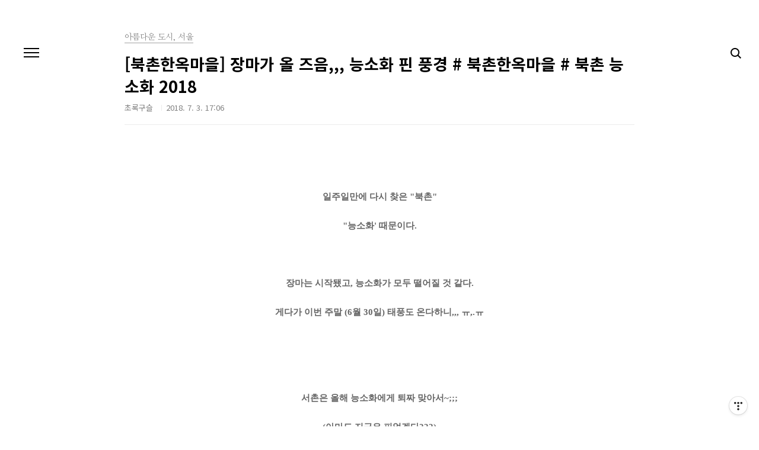

--- FILE ---
content_type: text/html;charset=UTF-8
request_url: https://frog30000.tistory.com/9703
body_size: 81327
content:
<!doctype html>
<html lang="ko">
                                                                                <head>
                <script type="text/javascript">if (!window.T) { window.T = {} }
window.T.config = {"TOP_SSL_URL":"https://www.tistory.com","PREVIEW":false,"ROLE":"guest","PREV_PAGE":"","NEXT_PAGE":"","BLOG":{"id":977465,"name":"frog30000","title":"삶이 한편의 동화라면...","isDormancy":false,"nickName":"초록구슬","status":"open","profileStatus":"normal"},"NEED_COMMENT_LOGIN":true,"COMMENT_LOGIN_CONFIRM_MESSAGE":"이 블로그는 로그인한 사용자에게만 댓글 작성을 허용했습니다. 지금 로그인하시겠습니까?","LOGIN_URL":"https://www.tistory.com/auth/login/?redirectUrl=https://frog30000.tistory.com/9703","DEFAULT_URL":"https://frog30000.tistory.com","USER":{"name":null,"homepage":null,"id":0,"profileImage":null},"SUBSCRIPTION":{"status":"none","isConnected":false,"isPending":false,"isWait":false,"isProcessing":false,"isNone":true},"IS_LOGIN":false,"HAS_BLOG":false,"IS_SUPPORT":false,"IS_SCRAPABLE":false,"TOP_URL":"http://www.tistory.com","JOIN_URL":"https://www.tistory.com/member/join","PHASE":"prod","ROLE_GROUP":"visitor"};
window.T.entryInfo = {"entryId":9703,"isAuthor":false,"categoryId":448535,"categoryLabel":"아름다운 도시, 서울"};
window.appInfo = {"domain":"tistory.com","topUrl":"https://www.tistory.com","loginUrl":"https://www.tistory.com/auth/login","logoutUrl":"https://www.tistory.com/auth/logout"};
window.initData = {};

window.TistoryBlog = {
    basePath: "",
    url: "https://frog30000.tistory.com",
    tistoryUrl: "https://frog30000.tistory.com",
    manageUrl: "https://frog30000.tistory.com/manage",
    token: "Z3psr0E9x7wBQ+zQuHkmYxEDbcyJ1fHen0InEEIuSTtcmfya80raSBVzfqvFIIu6"
};
var servicePath = "";
var blogURL = "";</script>

                
                
                
                        <!-- BusinessLicenseInfo - START -->
        
            <link href="https://tistory1.daumcdn.net/tistory_admin/userblog/userblog-7e0ff364db2dca01461081915f9748e9916c532a/static/plugin/BusinessLicenseInfo/style.css" rel="stylesheet" type="text/css"/>

            <script>function switchFold(entryId) {
    var businessLayer = document.getElementById("businessInfoLayer_" + entryId);

    if (businessLayer) {
        if (businessLayer.className.indexOf("unfold_license") > 0) {
            businessLayer.className = "business_license_layer";
        } else {
            businessLayer.className = "business_license_layer unfold_license";
        }
    }
}
</script>

        
        <!-- BusinessLicenseInfo - END -->
        <!-- DaumShow - START -->
        <style type="text/css">#daumSearchBox {
    height: 21px;
    background-image: url(//i1.daumcdn.net/imgsrc.search/search_all/show/tistory/plugin/bg_search2_2.gif);
    margin: 5px auto;
    padding: 0;
}

#daumSearchBox input {
    background: none;
    margin: 0;
    padding: 0;
    border: 0;
}

#daumSearchBox #daumLogo {
    width: 34px;
    height: 21px;
    float: left;
    margin-right: 5px;
    background-image: url(//i1.daumcdn.net/img-media/tistory/img/bg_search1_2_2010ci.gif);
}

#daumSearchBox #show_q {
    background-color: transparent;
    border: none;
    font: 12px Gulim, Sans-serif;
    color: #555;
    margin-top: 4px;
    margin-right: 15px;
    float: left;
}

#daumSearchBox #show_btn {
    background-image: url(//i1.daumcdn.net/imgsrc.search/search_all/show/tistory/plugin/bt_search_2.gif);
    width: 37px;
    height: 21px;
    float: left;
    margin: 0;
    cursor: pointer;
    text-indent: -1000em;
}
</style>

        <!-- DaumShow - END -->

<!-- PreventCopyContents - START -->
<meta content="no" http-equiv="imagetoolbar"/>

<!-- PreventCopyContents - END -->

<!-- System - START -->

<!-- System - END -->

        <!-- TistoryProfileLayer - START -->
        <link href="https://tistory1.daumcdn.net/tistory_admin/userblog/userblog-7e0ff364db2dca01461081915f9748e9916c532a/static/plugin/TistoryProfileLayer/style.css" rel="stylesheet" type="text/css"/>
<script type="text/javascript" src="https://tistory1.daumcdn.net/tistory_admin/userblog/userblog-7e0ff364db2dca01461081915f9748e9916c532a/static/plugin/TistoryProfileLayer/script.js"></script>

        <!-- TistoryProfileLayer - END -->

                
                <meta http-equiv="X-UA-Compatible" content="IE=Edge">
<meta name="format-detection" content="telephone=no">
<script src="//t1.daumcdn.net/tistory_admin/lib/jquery/jquery-3.5.1.min.js" integrity="sha256-9/aliU8dGd2tb6OSsuzixeV4y/faTqgFtohetphbbj0=" crossorigin="anonymous"></script>
<script type="text/javascript" src="//t1.daumcdn.net/tiara/js/v1/tiara-1.2.0.min.js"></script><meta name="referrer" content="always"/>
<meta name="google-adsense-platform-account" content="ca-host-pub-9691043933427338"/>
<meta name="google-adsense-platform-domain" content="tistory.com"/>
<meta name="description" content="일주일만에 다시 찾은 &quot;북촌&quot;&quot;능소화' 때문이다. 장마는 시작됐고, 능소화가 모두 떨어질 것 같다.게다가 이번 주말 (6월 30일) 태풍도 온다하니,,, ㅠ,.ㅠ 서촌은 올해 능소화에게 퇴짜 맞아서~;;;(아마도 지금은 피었겠다???)다시 &quot;북촌&quot;으로 간다. 이번에도 마찮가지로 능소화를 어느 골목에서 만날지 모르니,발길 닿는데로 걸었다. 헉헉,,, 무척 덥다.이젠 외출을 자제해야 할 것 같다. 예전엔 덥던 말던 잘 돌아다녔는데.이젠 나이를 먹었는지;;; 힘들다 ㅡㅡ;;; 발길 닿는데로 걸었지만,본능적으로 아는 길 위주로 가게 된다. 크크크,,, 몇 일 전, 장맛비가 요란하게 지나갔지만,일주일전보단 &quot;능소화&quot;가 많이 폈다. 아무래도 이번주말 태풍비로 모두 빠빠이,,, 할 것 같다 ㅠ,.ㅠ 북촌,,,요기는 .."/>
<meta property="og:type" content="article"/>
<meta property="og:url" content="https://frog30000.tistory.com/9703"/>
<meta property="og.article.author" content="초록구슬"/>
<meta property="og:site_name" content="삶이 한편의 동화라면..."/>
<meta property="og:title" content="[북촌한옥마을] 장마가 올 즈음,,, 능소화 핀 풍경 # 북촌한옥마을 # 북촌 능소화 2018"/>
<meta name="by" content="초록구슬"/>
<meta property="og:description" content="일주일만에 다시 찾은 &quot;북촌&quot;&quot;능소화' 때문이다. 장마는 시작됐고, 능소화가 모두 떨어질 것 같다.게다가 이번 주말 (6월 30일) 태풍도 온다하니,,, ㅠ,.ㅠ 서촌은 올해 능소화에게 퇴짜 맞아서~;;;(아마도 지금은 피었겠다???)다시 &quot;북촌&quot;으로 간다. 이번에도 마찮가지로 능소화를 어느 골목에서 만날지 모르니,발길 닿는데로 걸었다. 헉헉,,, 무척 덥다.이젠 외출을 자제해야 할 것 같다. 예전엔 덥던 말던 잘 돌아다녔는데.이젠 나이를 먹었는지;;; 힘들다 ㅡㅡ;;; 발길 닿는데로 걸었지만,본능적으로 아는 길 위주로 가게 된다. 크크크,,, 몇 일 전, 장맛비가 요란하게 지나갔지만,일주일전보단 &quot;능소화&quot;가 많이 폈다. 아무래도 이번주말 태풍비로 모두 빠빠이,,, 할 것 같다 ㅠ,.ㅠ 북촌,,,요기는 .."/>
<meta property="og:image" content="https://img1.daumcdn.net/thumb/R800x0/?scode=mtistory2&fname=https%3A%2F%2Ft1.daumcdn.net%2Fcfile%2Ftistory%2F995C6C455B3B267307"/>
<meta property="article:section" content="'국내여행'"/>
<meta name="twitter:card" content="summary_large_image"/>
<meta name="twitter:site" content="@TISTORY"/>
<meta name="twitter:title" content="[북촌한옥마을] 장마가 올 즈음,,, 능소화 핀 풍경 # 북촌한옥마을 # 북촌 능소화 2018"/>
<meta name="twitter:description" content="일주일만에 다시 찾은 &quot;북촌&quot;&quot;능소화' 때문이다. 장마는 시작됐고, 능소화가 모두 떨어질 것 같다.게다가 이번 주말 (6월 30일) 태풍도 온다하니,,, ㅠ,.ㅠ 서촌은 올해 능소화에게 퇴짜 맞아서~;;;(아마도 지금은 피었겠다???)다시 &quot;북촌&quot;으로 간다. 이번에도 마찮가지로 능소화를 어느 골목에서 만날지 모르니,발길 닿는데로 걸었다. 헉헉,,, 무척 덥다.이젠 외출을 자제해야 할 것 같다. 예전엔 덥던 말던 잘 돌아다녔는데.이젠 나이를 먹었는지;;; 힘들다 ㅡㅡ;;; 발길 닿는데로 걸었지만,본능적으로 아는 길 위주로 가게 된다. 크크크,,, 몇 일 전, 장맛비가 요란하게 지나갔지만,일주일전보단 &quot;능소화&quot;가 많이 폈다. 아무래도 이번주말 태풍비로 모두 빠빠이,,, 할 것 같다 ㅠ,.ㅠ 북촌,,,요기는 .."/>
<meta property="twitter:image" content="https://img1.daumcdn.net/thumb/R800x0/?scode=mtistory2&fname=https%3A%2F%2Ft1.daumcdn.net%2Fcfile%2Ftistory%2F995C6C455B3B267307"/>
<meta content="https://frog30000.tistory.com/9703" property="dg:plink" content="https://frog30000.tistory.com/9703"/>
<meta name="plink"/>
<meta name="title" content="[북촌한옥마을] 장마가 올 즈음,,, 능소화 핀 풍경 # 북촌한옥마을 # 북촌 능소화 2018"/>
<meta name="article:media_name" content="삶이 한편의 동화라면..."/>
<meta property="article:mobile_url" content="https://frog30000.tistory.com/m/9703"/>
<meta property="article:pc_url" content="https://frog30000.tistory.com/9703"/>
<meta property="article:mobile_view_url" content="https://frog30000.tistory.com/m/9703"/>
<meta property="article:pc_view_url" content="https://frog30000.tistory.com/9703"/>
<meta property="article:talk_channel_view_url" content="https://frog30000.tistory.com/m/9703"/>
<meta property="article:pc_service_home" content="https://www.tistory.com"/>
<meta property="article:mobile_service_home" content="https://www.tistory.com/m"/>
<meta property="article:txid" content="977465_9703"/>
<meta property="article:published_time" content="2018-07-03T17:06:44+09:00"/>
<meta property="og:regDate" content="20180703050644"/>
<meta property="article:modified_time" content="2018-07-03T17:06:44+09:00"/>
<script type="module" src="https://tistory1.daumcdn.net/tistory_admin/userblog/userblog-7e0ff364db2dca01461081915f9748e9916c532a/static/pc/dist/index.js" defer=""></script>
<script type="text/javascript" src="https://tistory1.daumcdn.net/tistory_admin/userblog/userblog-7e0ff364db2dca01461081915f9748e9916c532a/static/pc/dist/index-legacy.js" defer="" nomodule="true"></script>
<script type="text/javascript" src="https://tistory1.daumcdn.net/tistory_admin/userblog/userblog-7e0ff364db2dca01461081915f9748e9916c532a/static/pc/dist/polyfills-legacy.js" defer="" nomodule="true"></script>
<link rel="icon" sizes="any" href="https://t1.daumcdn.net/tistory_admin/favicon/tistory_favicon_32x32.ico"/>
<link rel="icon" type="image/svg+xml" href="https://t1.daumcdn.net/tistory_admin/top_v2/bi-tistory-favicon.svg"/>
<link rel="apple-touch-icon" href="https://t1.daumcdn.net/tistory_admin/top_v2/tistory-apple-touch-favicon.png"/>
<link rel="stylesheet" type="text/css" href="https://t1.daumcdn.net/tistory_admin/www/style/font.css"/>
<link rel="stylesheet" type="text/css" href="https://tistory1.daumcdn.net/tistory_admin/userblog/userblog-7e0ff364db2dca01461081915f9748e9916c532a/static/style/content.css"/>
<link rel="stylesheet" type="text/css" href="https://tistory1.daumcdn.net/tistory_admin/userblog/userblog-7e0ff364db2dca01461081915f9748e9916c532a/static/pc/dist/index.css"/>
<script type="text/javascript">(function() {
    var tjQuery = jQuery.noConflict(true);
    window.tjQuery = tjQuery;
    window.orgjQuery = window.jQuery; window.jQuery = tjQuery;
    window.jQuery = window.orgjQuery; delete window.orgjQuery;
})()</script>
<script type="text/javascript" src="https://tistory1.daumcdn.net/tistory_admin/userblog/userblog-7e0ff364db2dca01461081915f9748e9916c532a/static/script/base.js"></script>
<script type="text/javascript" src="//developers.kakao.com/sdk/js/kakao.min.js"></script>

                
<meta charset="UTF-8">
<meta name="viewport" content="user-scalable=no, initial-scale=1.0, maximum-scale=1.0, minimum-scale=1.0, width=device-width">
<title>[북촌한옥마을] 장마가 올 즈음,,, 능소화 핀 풍경 # 북촌한옥마을 # 북촌 능소화 2018</title>
<link rel="stylesheet" href="https://tistory1.daumcdn.net/tistory/977465/skin/style.css?_version_=1567594489">
<script src="//t1.daumcdn.net/tistory_admin/lib/jquery/jquery-1.12.4.min.js"></script>

                
                
                <style type="text/css">.another_category {
    border: 1px solid #E5E5E5;
    padding: 10px 10px 5px;
    margin: 10px 0;
    clear: both;
}

.another_category h4 {
    font-size: 12px !important;
    margin: 0 !important;
    border-bottom: 1px solid #E5E5E5 !important;
    padding: 2px 0 6px !important;
}

.another_category h4 a {
    font-weight: bold !important;
}

.another_category table {
    table-layout: fixed;
    border-collapse: collapse;
    width: 100% !important;
    margin-top: 10px !important;
}

* html .another_category table {
    width: auto !important;
}

*:first-child + html .another_category table {
    width: auto !important;
}

.another_category th, .another_category td {
    padding: 0 0 4px !important;
}

.another_category th {
    text-align: left;
    font-size: 12px !important;
    font-weight: normal;
    word-break: break-all;
    overflow: hidden;
    line-height: 1.5;
}

.another_category td {
    text-align: right;
    width: 80px;
    font-size: 11px;
}

.another_category th a {
    font-weight: normal;
    text-decoration: none;
    border: none !important;
}

.another_category th a.current {
    font-weight: bold;
    text-decoration: none !important;
    border-bottom: 1px solid !important;
}

.another_category th span {
    font-weight: normal;
    text-decoration: none;
    font: 10px Tahoma, Sans-serif;
    border: none !important;
}

.another_category_color_gray, .another_category_color_gray h4 {
    border-color: #E5E5E5 !important;
}

.another_category_color_gray * {
    color: #909090 !important;
}

.another_category_color_gray th a.current {
    border-color: #909090 !important;
}

.another_category_color_gray h4, .another_category_color_gray h4 a {
    color: #737373 !important;
}

.another_category_color_red, .another_category_color_red h4 {
    border-color: #F6D4D3 !important;
}

.another_category_color_red * {
    color: #E86869 !important;
}

.another_category_color_red th a.current {
    border-color: #E86869 !important;
}

.another_category_color_red h4, .another_category_color_red h4 a {
    color: #ED0908 !important;
}

.another_category_color_green, .another_category_color_green h4 {
    border-color: #CCE7C8 !important;
}

.another_category_color_green * {
    color: #64C05B !important;
}

.another_category_color_green th a.current {
    border-color: #64C05B !important;
}

.another_category_color_green h4, .another_category_color_green h4 a {
    color: #3EA731 !important;
}

.another_category_color_blue, .another_category_color_blue h4 {
    border-color: #C8DAF2 !important;
}

.another_category_color_blue * {
    color: #477FD6 !important;
}

.another_category_color_blue th a.current {
    border-color: #477FD6 !important;
}

.another_category_color_blue h4, .another_category_color_blue h4 a {
    color: #1960CA !important;
}

.another_category_color_violet, .another_category_color_violet h4 {
    border-color: #E1CEEC !important;
}

.another_category_color_violet * {
    color: #9D64C5 !important;
}

.another_category_color_violet th a.current {
    border-color: #9D64C5 !important;
}

.another_category_color_violet h4, .another_category_color_violet h4 a {
    color: #7E2CB5 !important;
}
</style>

                
                <link rel="stylesheet" type="text/css" href="https://tistory1.daumcdn.net/tistory_admin/userblog/userblog-7e0ff364db2dca01461081915f9748e9916c532a/static/style/revenue.css"/>
<link rel="canonical" href="https://frog30000.tistory.com/9703"/>

<!-- BEGIN STRUCTURED_DATA -->
<script type="application/ld+json">
    {"@context":"http://schema.org","@type":"BlogPosting","mainEntityOfPage":{"@id":"https://frog30000.tistory.com/9703","name":null},"url":"https://frog30000.tistory.com/9703","headline":"[북촌한옥마을] 장마가 올 즈음,,, 능소화 핀 풍경 # 북촌한옥마을 # 북촌 능소화 2018","description":"일주일만에 다시 찾은 &quot;북촌&quot;&quot;능소화' 때문이다. 장마는 시작됐고, 능소화가 모두 떨어질 것 같다.게다가 이번 주말 (6월 30일) 태풍도 온다하니,,, ㅠ,.ㅠ 서촌은 올해 능소화에게 퇴짜 맞아서~;;;(아마도 지금은 피었겠다???)다시 &quot;북촌&quot;으로 간다. 이번에도 마찮가지로 능소화를 어느 골목에서 만날지 모르니,발길 닿는데로 걸었다. 헉헉,,, 무척 덥다.이젠 외출을 자제해야 할 것 같다. 예전엔 덥던 말던 잘 돌아다녔는데.이젠 나이를 먹었는지;;; 힘들다 ㅡㅡ;;; 발길 닿는데로 걸었지만,본능적으로 아는 길 위주로 가게 된다. 크크크,,, 몇 일 전, 장맛비가 요란하게 지나갔지만,일주일전보단 &quot;능소화&quot;가 많이 폈다. 아무래도 이번주말 태풍비로 모두 빠빠이,,, 할 것 같다 ㅠ,.ㅠ 북촌,,,요기는 ..","author":{"@type":"Person","name":"초록구슬","logo":null},"image":{"@type":"ImageObject","url":"https://img1.daumcdn.net/thumb/R800x0/?scode=mtistory2&fname=https%3A%2F%2Ft1.daumcdn.net%2Fcfile%2Ftistory%2F995C6C455B3B267307","width":"800px","height":"800px"},"datePublished":"2018-07-03T17:06:44+09:00","dateModified":"2018-07-03T17:06:44+09:00","publisher":{"@type":"Organization","name":"TISTORY","logo":{"@type":"ImageObject","url":"https://t1.daumcdn.net/tistory_admin/static/images/openGraph/opengraph.png","width":"800px","height":"800px"}}}
</script>
<!-- END STRUCTURED_DATA -->
<link rel="stylesheet" type="text/css" href="https://tistory1.daumcdn.net/tistory_admin/userblog/userblog-7e0ff364db2dca01461081915f9748e9916c532a/static/style/dialog.css"/>
<link rel="stylesheet" type="text/css" href="//t1.daumcdn.net/tistory_admin/www/style/top/font.css"/>
<link rel="stylesheet" type="text/css" href="https://tistory1.daumcdn.net/tistory_admin/userblog/userblog-7e0ff364db2dca01461081915f9748e9916c532a/static/style/postBtn.css"/>
<link rel="stylesheet" type="text/css" href="https://tistory1.daumcdn.net/tistory_admin/userblog/userblog-7e0ff364db2dca01461081915f9748e9916c532a/static/style/tistory.css"/>
<script type="text/javascript" src="https://tistory1.daumcdn.net/tistory_admin/userblog/userblog-7e0ff364db2dca01461081915f9748e9916c532a/static/script/common.js"></script>

                
                </head>
                                                <body id="tt-body-page" class="color-bright post-type-thumbnail paging-view-more">
                
                
                

<div id="acc-nav">
	<a href="#content">본문 바로가기</a>
</div>
<div id="wrap">
	<header id="header">
		<!--<h1><a href=""></a></h1>-->
		<button type="button" class="mobile-menu"><span>메뉴</span></button>
		<div class="menu">
			<nav id="gnb">
				<ul class="tt_category"><li class=""><a href="/category" class="link_tit"> 분류 전체보기 <span class="c_cnt">(9327)</span> <img alt="N" src="https://tistory1.daumcdn.net/tistory_admin/blogs/image/category/new_ico_1.gif" style="vertical-align:middle;padding-left:2px;"/></a>
  <ul class="category_list"><li class=""><a href="/category/%EB%8C%80%ED%95%9C%EB%AF%BC%EA%B5%AD%20%EA%B5%AC%EC%84%9D%EA%B5%AC%EC%84%9D" class="link_item"> 대한민국 구석구석 <span class="c_cnt">(2700)</span> <img alt="N" src="https://tistory1.daumcdn.net/tistory_admin/blogs/image/category/new_ico_1.gif" style="vertical-align:middle;padding-left:2px;"/></a></li>
<li class=""><a href="/category/%EC%95%84%EB%A6%84%EB%8B%A4%EC%9A%B4%20%EB%8F%84%EC%8B%9C%2C%20%EC%84%9C%EC%9A%B8" class="link_item"> 아름다운 도시, 서울 <span class="c_cnt">(1269)</span> </a></li>
<li class=""><a href="/category/%EA%B6%81%2C%2C%2C%20%EA%B7%B8%20%EA%B3%B3%EC%9D%84%20%EA%B1%B0%EB%8B%90%EB%8B%A4" class="link_item"> 궁,,, 그 곳을 거닐다 <span class="c_cnt">(446)</span> </a></li>
<li class=""><a href="/category/%EB%AC%B8%ED%99%94%EC%9B%90%2C%EC%8B%9D%EB%AC%BC%EC%9B%90%2C%EC%88%98%EB%AA%A9%EC%9B%90" class="link_item"> 문화원,식물원,수목원 <span class="c_cnt">(906)</span> </a></li>
<li class=""><a href="/category/%EC%A3%BC%EC%97%B0%EC%9D%B4%EB%84%A4%20%EA%BD%83%EB%B0%AD%28%EC%8B%9C%EA%B3%A8%EC%A7%91%29" class="link_item"> 주연이네 꽃밭(시골집) <span class="c_cnt">(261)</span> </a></li>
<li class=""><a href="/category/%EC%9D%BC%EC%83%81%20%EC%86%8D%20%EC%9D%B4%EC%95%BC%EA%B8%B0" class="link_item"> 일상 속 이야기 <span class="c_cnt">(1131)</span> </a></li>
<li class=""><a href="/category/%EB%9D%BC%EB%8F%99%EC%9D%B4%EC%99%80%20%ED%98%95%EC%A0%9C%EB%93%A4%20%28%EB%9D%BC%EC%9D%B4%EC%96%B8%29" class="link_item"> 라동이와 형제들 (라이언) <span class="c_cnt">(230)</span> <img alt="N" src="https://tistory1.daumcdn.net/tistory_admin/blogs/image/category/new_ico_1.gif" style="vertical-align:middle;padding-left:2px;"/></a></li>
<li class=""><a href="/category/%EB%A7%9B%EC%9E%88%EB%8A%94%20%ED%96%A5%EA%B8%B0%EB%94%B0%EB%9D%BC" class="link_item"> 맛있는 향기따라 <span class="c_cnt">(476)</span> </a></li>
<li class=""><a href="/category/%EB%82%B4%EB%A7%98%EB%8C%80%EB%A1%9C%2C%2C%2C%20%ED%99%88%EC%B9%B4%ED%8E%98" class="link_item"> 내맘대로,,, 홈카페 <span class="c_cnt">(172)</span> </a></li>
<li class=""><a href="/category/%EC%B9%B4%ED%8E%98%2C%2C%2C%20%EA%B7%B8%EB%A6%AC%EA%B3%A0%20%EC%BB%A4%ED%94%BC" class="link_item"> 카페,,, 그리고 커피 <span class="c_cnt">(139)</span> </a></li>
<li class=""><a href="/category/%ED%8F%B4%EB%9E%80%EB%93%9C%20%EC%B9%9C%EA%B5%AC%EB%93%A4%EA%B3%BC%20%ED%95%9C%EA%B5%AD%EC%97%AC%ED%96%89" class="link_item"> 폴란드 친구들과 한국여행 <span class="c_cnt">(32)</span> </a></li>
<li class=""><a href="/category/%EC%95%84%EC%A3%BC%20%ED%8A%B9%EB%B3%84%ED%95%9C%20%EC%99%B8%EC%B6%9C%20-%20%EA%B3%B5%EC%97%B0" class="link_item"> 아주 특별한 외출 - 공연 <span class="c_cnt">(66)</span> </a></li>
<li class=""><a href="/category/%EB%AF%B8%EC%88%A0%EA%B4%80%2C%EC%A0%84%EC%8B%9C%ED%9A%8C%2C%EC%98%81%ED%99%94" class="link_item"> 미술관,전시회,영화 <span class="c_cnt">(390)</span> </a></li>
<li class=""><a href="/category/%EC%97%AC%EC%88%98%2C%20%EC%84%B8%EA%B3%84%EB%B0%95%EB%9E%8C%ED%9A%8C%202012" class="link_item"> 여수, 세계박람회 2012 <span class="c_cnt">(30)</span> </a></li>
<li class=""><a href="/category/%EC%A0%9C%EC%A3%BC%EB%8F%84%202013" class="link_item"> 제주도 2013 <span class="c_cnt">(17)</span> </a></li>
<li class=""><a href="/category/%EC%9D%BC%EB%B3%B8%202025-%EB%8B%A4%EC%B9%B4%EC%95%BC%EB%A7%88%2C%EA%B0%80%EB%82%98%EC%9E%90%EC%99%80%2C%EB%8F%84%EC%95%BC%EB%A7%88" class="link_item"> 일본 2025-다카야마,가나자와,도야마 <span class="c_cnt">(5)</span> </a></li>
<li class=""><a href="/category/%EC%9D%BC%EB%B3%B8%202025-%ED%9E%88%EB%A1%9C%EC%8B%9C%EB%A7%88%2C%EA%B8%B0%ED%83%80%ED%81%90%EC%8A%88%2C%ED%9B%84%EC%BF%A0%EC%98%A4%EC%B9%B4" class="link_item"> 일본 2025-히로시마,기타큐슈,후쿠오카 <span class="c_cnt">(11)</span> </a></li>
<li class=""><a href="/category/%EC%9D%BC%EB%B3%B8%202024-23%EB%B0%9524%EC%9D%BC" class="link_item"> 일본 2024-23박24일 <span class="c_cnt">(38)</span> </a></li>
<li class=""><a href="/category/%ED%83%80%EC%9D%B4%EC%99%84%202020-%EA%B9%8C%EC%98%A4%EC%8A%9D%2C%20%ED%83%80%EC%9D%B4%EB%B2%A0%EC%9D%B4" class="link_item"> 타이완 2020-까오슝, 타이베이 <span class="c_cnt">(46)</span> </a></li>
<li class=""><a href="/category/%EC%9D%BC%EB%B3%B8%202019-22%EB%B0%9523%EC%9D%BC" class="link_item"> 일본 2019-22박23일 <span class="c_cnt">(2)</span> </a></li>
<li class=""><a href="/category/%EB%B2%A0%ED%8A%B8%EB%82%A8%202019-%EB%8B%A4%EB%82%AD" class="link_item"> 베트남 2019-다낭 <span class="c_cnt">(12)</span> </a></li>
<li class=""><a href="/category/%EC%9D%BC%EB%B3%B8%202018-%EB%8F%84%EC%BF%84%2C%EC%98%A4%EB%AF%B8%EC%95%BC" class="link_item"> 일본 2018-도쿄,오미야 <span class="c_cnt">(1)</span> </a></li>
<li class=""><a href="/category/%EC%9D%B8%EB%8F%84%EB%84%A4%EC%8B%9C%EC%95%84%202017-%EB%B0%9C%EB%A6%AC" class="link_item"> 인도네시아 2017-발리 <span class="c_cnt">(33)</span> </a></li>
<li class=""><a href="/category/%EC%9D%BC%EB%B3%B8%202016-%EA%B0%84%EC%82%AC%EC%9D%B4%2C%ED%9B%84%EC%BF%A0%EC%98%A4%EC%B9%B4" class="link_item"> 일본 2016-간사이,후쿠오카 <span class="c_cnt">(21)</span> </a></li>
<li class=""><a href="/category/%ED%99%8D%EC%BD%A9%202013-Hong%20Kong" class="link_item"> 홍콩 2013-Hong Kong <span class="c_cnt">(12)</span> </a></li>
<li class=""><a href="/category/%EC%A4%91%EA%B5%AD%202007-%EC%83%81%ED%95%98%EC%9D%B4%2C%EB%82%9C%EC%A7%95" class="link_item"> 중국 2007-상하이,난징 <span class="c_cnt">(30)</span> </a></li>
<li class=""><a href="/category/%ED%83%9C%EA%B5%AD%202007-%EB%B0%A9%EC%BD%95%2C%ED%8C%8C%ED%83%80%EC%95%BC" class="link_item"> 태국 2007-방콕,파타야 <span class="c_cnt">(43)</span> </a></li>
<li class=""><a href="/category/%ED%83%9C%EA%B5%AD%202004-%ED%91%B8%EC%BC%93%2C%ED%94%BC%ED%94%BC%EC%84%AC" class="link_item"> 태국 2004-푸켓,피피섬 <span class="c_cnt">(8)</span> </a></li>
<li class=""><a href="/category/%ED%95%98%EB%8A%98%2C%20%EA%B5%AC%EB%A6%84%20%EA%B7%B8%EB%A6%AC%EA%B3%A0%20%EB%B3%84" class="link_item"> 하늘, 구름 그리고 별 <span class="c_cnt">(89)</span> </a></li>
<li class=""><a href="/category/%EB%82%98%EB%8A%94%20%ED%96%89%EB%B3%B5%ED%95%A9%EB%8B%88%EB%8B%A4" class="link_item"> 나는 행복합니다 <span class="c_cnt">(659)</span> </a></li>
<li class=""><a href="/category/%EB%82%B4%EA%B0%80%20%EC%82%AC%EB%9E%91%ED%95%A9%EB%8B%88%EB%8B%A4" class="link_item"> 내가 사랑합니다 <span class="c_cnt">(50)</span> </a></li>
<li class=""><a href="/category/%EA%B7%B8%EB%A6%AC%EA%B3%A0%2C%2C%2C" class="link_item"> 그리고,,, <span class="c_cnt">(0)</span> </a></li>
</ul>
</li>
</ul>

			</nav>
			<div class="social-link">
				
				
				
				
			</div>
			<p>POWERED BY TISTORY</p>
		</div>
		<div class="search">
			
					<input type="text" name="search" value="" placeholder="검색내용을 입력하세요." onkeypress="if (event.keyCode == 13) { try {
    window.location.href = '/search' + '/' + looseURIEncode(document.getElementsByName('search')[0].value);
    document.getElementsByName('search')[0].value = '';
    return false;
} catch (e) {} }">
					<button type="submit" onclick="try {
    window.location.href = '/search' + '/' + looseURIEncode(document.getElementsByName('search')[0].value);
    document.getElementsByName('search')[0].value = '';
    return false;
} catch (e) {}">검색</button>
				
		</div>
	</header>
	<hr>
	<section class="container">
		<article id="content">

			

			

			

			

			<div class="inner">
				

				            
                
	
	
		<div class="hgroup">
			<div class="category">아름다운 도시, 서울</div>
			<h1>[북촌한옥마을] 장마가 올 즈음,,, 능소화 핀 풍경 # 북촌한옥마을 # 북촌 능소화 2018 </h1>
			<div class="post-meta">
				<span class="author">초록구슬</span>
				<span class="date">2018. 7. 3. 17:06</span>
				
			</div>
		</div>
		<div class="entry-content">
			            <!-- System - START -->

<!-- System - END -->

            <div class="contents_style"><p style="text-align: center; clear: none; float: none;"><b><br /></b></p><p style="text-align: center; clear: none; float: none;"><b><span style="font-family: Gulim, 굴림;">일주일만에 다시 찾은 "북촌"</span></b></p><p style="text-align: center; clear: none; float: none;"><b><span style="font-family: Gulim, 굴림;">"능소화' 때문이다.</span></b></p><p style="text-align: center; clear: none; float: none;"><b><br /></b></p><p style="text-align: center; clear: none; float: none;"><b><span style="font-family: Gulim, 굴림;">장마는</span><span style="font-family: Gulim, 굴림;">&nbsp;시작됐고,</span><span style="font-family: Gulim, 굴림;">&nbsp;능소화가 모두 떨어질 것 같다.</span></b></p><p style="text-align: center; clear: none; float: none;"><b><span style="font-family: Gulim, 굴림;">게다가 이번 주말 (6월 30일) 태풍도 온다하니,,, ㅠ,.ㅠ</span></b></p><p style="text-align: center; clear: none; float: none;"><b><br /></b></p><p style="text-align: center; clear: none; float: none;"><b><br /></b></p><p style="text-align: center; clear: none; float: none;"><b><span style="font-family: Gulim, 굴림;">서촌은 올해 능소화에게 퇴짜 맞아서~;;;</span></b></p><p style="text-align: center; clear: none; float: none;"><b><span style="font-family: Gulim, 굴림;">(아마도 지금은 피었겠다???)</span></b></p><p style="text-align: center; clear: none; float: none;"><b><span style="font-family: Gulim, 굴림;">다시 "북촌"으로 간다.</span></b></p><p style="text-align: center; clear: none; float: none;"><b><br /></b></p><p style="text-align: center; clear: none; float: none;"><b><span style="font-family: Gulim, 굴림;">이번에도 마찮가지로 능소화를 어느 골목에서 만날지 모르니,</span></b></p><p style="text-align: center; clear: none; float: none;"><b><span style="font-family: Gulim, 굴림;">발길 닿는데로 걸었다.</span></b></p><p style="text-align: center; clear: none; float: none;"><b><br /></b></p><p style="text-align: center; clear: none; float: none;"><b><br /></b></p><p style="text-align: center; clear: none; float: none;"><b><span style="font-family: Gulim, 굴림;">헉헉,,, 무척 덥다.</span></b></p><p style="text-align: center; clear: none; float: none;"><b><span style="font-family: Gulim, 굴림;">이젠 외출을 자제해야 할 것 같다.</span></b></p><p style="text-align: center; clear: none; float: none;"><b><br /></b></p><p style="text-align: center; clear: none; float: none;"><b><br /></b></p><p style="text-align: center; clear: none; float: none;"><b><span style="font-family: Gulim, 굴림;">예전엔 덥던 말던 잘 돌아다녔는데.</span></b></p><p style="text-align: center; clear: none; float: none;"><b><span style="font-family: Gulim, 굴림;">이젠 나이를 먹었는지;;; 힘들다 ㅡㅡ;;;</span></b></p><p style="text-align: center; clear: none; float: none;"><b><br /></b></p><p style="text-align: center; clear: none; float: none;"><b><br /></b></p><p style="text-align: center; clear: none; float: none;"><b><span class="imageblock" style="display: inline-block; width: 1024px;  height: auto; max-width: 100%;"><img src="https://t1.daumcdn.net/cfile/tistory/996AD2505B3B26630C" style="" srcset="https://img1.daumcdn.net/thumb/R1280x0/?scode=mtistory2&fname=https%3A%2F%2Ft1.daumcdn.net%2Fcfile%2Ftistory%2F996AD2505B3B26630C" width="1024" height="682" filename="IMG_9928.jpg" filemime="image/jpeg"/></span></b></p><p style="text-align: center; clear: none; float: none;"><b><span style="font-family: Gulim, 굴림;">발길 닿는데로 걸었지만,</span></b></p><p style="text-align: center; clear: none; float: none;"><b><span style="font-family: Gulim, 굴림;">본능적으로 아는 길 위주로</span><span style="font-family: Gulim, 굴림;">&nbsp;가게 된다. 크크크,,,</span></b></p><p style="text-align: center; clear: none; float: none;"><b><br /></b></p><p style="text-align: center; clear: none; float: none;"><b><br /></b></p><p style="text-align: center; clear: none; float: none;"><b><span style="font-family: Gulim, 굴림;">몇 일 전, 장맛비가 요란하게 지나갔지만,</span></b></p><p style="text-align: center; clear: none; float: none;"><b><span style="font-family: Gulim, 굴림;">일주일전보단 "능소화"가 많이 폈다.</span></b></p><p style="text-align: center; clear: none; float: none;"><b><br /></b></p><p style="text-align: center; clear: none; float: none;"><b><span style="font-family: Gulim, 굴림;">아무래도 이번주말 태풍비로 모두 빠빠이,,, 할 것 같다 ㅠ,.ㅠ</span></b></p><p style="text-align: center; clear: none; float: none;"><b><br /></b></p><p style="text-align: center; clear: none; float: none;"><b><span class="imageblock" style="display: inline-block; width: 1024px;  height: auto; max-width: 100%;"><img src="https://t1.daumcdn.net/cfile/tistory/99A99B505B3B266406" style="" srcset="https://img1.daumcdn.net/thumb/R1280x0/?scode=mtistory2&fname=https%3A%2F%2Ft1.daumcdn.net%2Fcfile%2Ftistory%2F99A99B505B3B266406" width="1024" height="682" filename="IMG_9931.jpg" filemime="image/jpeg"/></span></b></p><p style="text-align: center; clear: none; float: none;"><b><br /></b></p><p style="text-align: center; clear: none; float: none;"><b><br /></b></p><p style="text-align: center; clear: none; float: none;"><b><span class="imageblock" style="display: inline-block; width: 1024px;  height: auto; max-width: 100%;"><img src="https://t1.daumcdn.net/cfile/tistory/998EFF505B3B266421" style="" srcset="https://img1.daumcdn.net/thumb/R1280x0/?scode=mtistory2&fname=https%3A%2F%2Ft1.daumcdn.net%2Fcfile%2Ftistory%2F998EFF505B3B266421" width="1024" height="682" filename="IMG_9932.jpg" filemime="image/jpeg"/></span></b></p><p style="text-align: center; clear: none; float: none;"><b><br /></b></p><p style="text-align: center; clear: none; float: none;"><b><br /></b></p><p style="text-align: center; clear: none; float: none;"><b><span class="imageblock" style="display: inline-block; width: 1024px;  height: auto; max-width: 100%;"><img src="https://t1.daumcdn.net/cfile/tistory/9915EF505B3B26652D" style="" srcset="https://img1.daumcdn.net/thumb/R1280x0/?scode=mtistory2&fname=https%3A%2F%2Ft1.daumcdn.net%2Fcfile%2Ftistory%2F9915EF505B3B26652D" width="1024" height="659" filename="IMG_9933.jpg" filemime="image/jpeg"/></span></b></p><p style="text-align: center; clear: none; float: none;"><b><span style="font-family: Gulim, 굴림;">북촌,,,</span></b></p><p style="text-align: center; clear: none; float: none;"><b><span style="font-family: Gulim, 굴림;">요기는 주거지역이니 조용히 해주세요!!!</span></b></p><p style="text-align: center; clear: none; float: none;"><b><br /></b></p><p style="text-align: center; clear: none; float: none;"><b><span class="imageblock" style="display: inline-block; width: 1024px;  height: auto; max-width: 100%;"><img src="https://t1.daumcdn.net/cfile/tistory/99F410505B3B266631" style="" srcset="https://img1.daumcdn.net/thumb/R1280x0/?scode=mtistory2&fname=https%3A%2F%2Ft1.daumcdn.net%2Fcfile%2Ftistory%2F99F410505B3B266631" width="1024" height="682" filename="IMG_9934.jpg" filemime="image/jpeg"/></span></b></p><p style="text-align: center; clear: none; float: none;"><b><br /></b></p><p style="text-align: center; clear: none; float: none;"><b><br /></b></p><p style="text-align: center; clear: none; float: none;"><b><span class="imageblock" style="display: inline-block; width: 1024px;  height: auto; max-width: 100%;"><img src="https://t1.daumcdn.net/cfile/tistory/99CFF4505B3B266734" style="" srcset="https://img1.daumcdn.net/thumb/R1280x0/?scode=mtistory2&fname=https%3A%2F%2Ft1.daumcdn.net%2Fcfile%2Ftistory%2F99CFF4505B3B266734" width="1024" height="682" filename="IMG_9938.jpg" filemime="image/jpeg"/></span></b></p><p style="text-align: center; clear: none; float: none;"><b><br /></b></p><p style="text-align: center; clear: none; float: none;"><b><br /></b></p><p style="text-align: center; clear: none; float: none;"><b><span class="imageblock" style="display: inline-block; width: 1024px;  height: auto; max-width: 100%;"><img src="https://t1.daumcdn.net/cfile/tistory/991E8B505B3B26672C" style="" srcset="https://img1.daumcdn.net/thumb/R1280x0/?scode=mtistory2&fname=https%3A%2F%2Ft1.daumcdn.net%2Fcfile%2Ftistory%2F991E8B505B3B26672C" width="1024" height="682" filename="IMG_9939.jpg" filemime="image/jpeg"/></span></b></p><p style="text-align: center; clear: none; float: none;"><b><br /></b></p><p style="text-align: center; clear: none; float: none;"><b><br /></b></p><p style="text-align: center; clear: none; float: none;"><b><span class="imageblock" style="display: inline-block; width: 1024px;  height: auto; max-width: 100%;"><img src="https://t1.daumcdn.net/cfile/tistory/99C57E4E5B3B266828" style="" srcset="https://img1.daumcdn.net/thumb/R1280x0/?scode=mtistory2&fname=https%3A%2F%2Ft1.daumcdn.net%2Fcfile%2Ftistory%2F99C57E4E5B3B266828" width="1024" height="682" filename="IMG_9941.jpg" filemime="image/jpeg"/></span></b></p><p style="text-align: center; clear: none; float: none;"><b><br /></b></p><p style="text-align: center; clear: none; float: none;"><b><br /></b></p><p style="text-align: center; clear: none; float: none;"><b><span class="imageblock" style="display: inline-block; width: 1024px;  height: auto; max-width: 100%;"><img src="https://t1.daumcdn.net/cfile/tistory/99D68C4E5B3B266925" style="" srcset="https://img1.daumcdn.net/thumb/R1280x0/?scode=mtistory2&fname=https%3A%2F%2Ft1.daumcdn.net%2Fcfile%2Ftistory%2F99D68C4E5B3B266925" width="1024" height="682" filename="IMG_9944.jpg" filemime="image/jpeg"/></span></b></p><p style="text-align: center; clear: none; float: none;"><b><br /></b></p><p style="text-align: center; clear: none; float: none;"><b><br /></b></p><p style="text-align: center; clear: none; float: none;"><b><span class="imageblock" style="display: inline-block; width: 1024px;  height: auto; max-width: 100%;"><img src="https://t1.daumcdn.net/cfile/tistory/99CB164E5B3B266937" style="" srcset="https://img1.daumcdn.net/thumb/R1280x0/?scode=mtistory2&fname=https%3A%2F%2Ft1.daumcdn.net%2Fcfile%2Ftistory%2F99CB164E5B3B266937" width="1024" height="683" filename="IMG_9945.jpg" filemime="image/jpeg"/></span></b></p><p style="text-align: center; clear: none; float: none;"><b><span style="font-family: Gulim, 굴림;">핫 스팟이었던 곳.</span></b></p><p style="text-align: center; clear: none; float: none;"><b><br /></b></p><p style="text-align: center; clear: none; float: none;"><b><br /></b></p><p style="text-align: center; clear: none; float: none;"><b><span style="font-family: Gulim, 굴림;">어느 중국인 소녀들은 여기서만 1시간을 머물더라,,,</span></b></p><p style="text-align: center; clear: none; float: none;"><b><span style="font-family: Gulim, 굴림;">그걸 바라보는 집 주인 아저씨 표정이 어찌나 무섭던지 ㅡㅡ;;;</span></b></p><p style="text-align: center; clear: none; float: none;"><b><span style="font-family: Gulim, 굴림;">무어라 말도 못하시고,,,</span></b></p><p style="text-align: center; clear: none; float: none;"><b><br /></b></p><p style="text-align: center; clear: none; float: none;"><b><span class="imageblock" style="display: inline-block; width: 1024px;  height: auto; max-width: 100%;"><img src="https://t1.daumcdn.net/cfile/tistory/9981664E5B3B266A1B" style="" srcset="https://img1.daumcdn.net/thumb/R1280x0/?scode=mtistory2&fname=https%3A%2F%2Ft1.daumcdn.net%2Fcfile%2Ftistory%2F9981664E5B3B266A1B" width="1024" height="682" filename="IMG_9948.jpg" filemime="image/jpeg"/></span></b></p><p style="text-align: center; clear: none; float: none;"><b><span style="font-family: Gulim, 굴림;">예쁘긴 예쁘네,,,</span></b></p><p style="text-align: center; clear: none; float: none;"><b><span style="font-family: Gulim, 굴림;">오래 머물만한 풍경이다.</span></b></p><p style="text-align: center; clear: none; float: none;"><b><br /></b></p><p style="text-align: center; clear: none; float: none;"><b><span class="imageblock" style="display: inline-block; width: 1024px;  height: auto; max-width: 100%;"><img src="https://t1.daumcdn.net/cfile/tistory/991E6D4E5B3B266B22" style="" srcset="https://img1.daumcdn.net/thumb/R1280x0/?scode=mtistory2&fname=https%3A%2F%2Ft1.daumcdn.net%2Fcfile%2Ftistory%2F991E6D4E5B3B266B22" width="1024" height="682" filename="IMG_9949.jpg" filemime="image/jpeg"/></span></b></p><p style="text-align: center; clear: none; float: none;"><b><br /></b></p><p style="text-align: center; clear: none; float: none;"><b><br /></b></p><p style="text-align: center; clear: none; float: none;"><b><span class="imageblock" style="display: inline-block; width: 1024px;  height: auto; max-width: 100%;"><img src="https://t1.daumcdn.net/cfile/tistory/99210E4E5B3B266B21" style="" srcset="https://img1.daumcdn.net/thumb/R1280x0/?scode=mtistory2&fname=https%3A%2F%2Ft1.daumcdn.net%2Fcfile%2Ftistory%2F99210E4E5B3B266B21" width="1024" height="682" filename="IMG_9952.jpg" filemime="image/jpeg"/></span></b></p><p style="text-align: center; clear: none; float: none;"><b><br /></b></p><p style="text-align: center; clear: none; float: none;"><b><br /></b></p><p style="text-align: center; clear: none; float: none;"><b><span class="imageblock" style="display: inline-block; width: 1024px;  height: auto; max-width: 100%;"><img src="https://t1.daumcdn.net/cfile/tistory/9976CC4E5B3B266C2F" style="" srcset="https://img1.daumcdn.net/thumb/R1280x0/?scode=mtistory2&fname=https%3A%2F%2Ft1.daumcdn.net%2Fcfile%2Ftistory%2F9976CC4E5B3B266C2F" width="1024" height="682" filename="IMG_9954.jpg" filemime="image/jpeg"/></span></b></p><p style="text-align: center; clear: none; float: none;"><b><br /></b></p><p style="text-align: center; clear: none; float: none;"><b><br /></b></p><p style="text-align: center; clear: none; float: none;"><b><span class="imageblock" style="display: inline-block; width: 1024px;  height: auto; max-width: 100%;"><img src="https://t1.daumcdn.net/cfile/tistory/99A366455B3B266D01" style="" srcset="https://img1.daumcdn.net/thumb/R1280x0/?scode=mtistory2&fname=https%3A%2F%2Ft1.daumcdn.net%2Fcfile%2Ftistory%2F99A366455B3B266D01" width="1024" height="682" filename="IMG_9955.jpg" filemime="image/jpeg"/></span></b></p><p style="text-align: center; clear: none; float: none;"><b><span style="font-family: Gulim, 굴림;">북촌에서 진짜 핫 스팟은 저곳이지만,</span></b></p><p style="text-align: center; clear: none; float: none;"><b><span style="font-family: Gulim, 굴림;">이번엔 가지 않았다.</span></b></p><p style="text-align: center; clear: none; float: none;"><b><br /></b></p><p style="text-align: center; clear: none; float: none;"><b><br /></b></p><p style="text-align: center; clear: none; float: none;"><b><span style="font-family: Gulim, 굴림;">시간도 많지 않을 뿐더러,,, 저 곳에서 담은 사진이 너무 많다.</span></b></p><p style="text-align: center; clear: none; float: none;"><b><span style="font-family: Gulim, 굴림;">이젠 사진 욕심도 좀 줄이도록 하자.</span></b></p><p style="text-align: center; clear: none; float: none;"><b><span style="font-family: Gulim, 굴림;">정리하기도 힘들다.</span></b></p><p style="text-align: center; clear: none; float: none;"><b><br /></b></p><p style="text-align: center; clear: none; float: none;"><b><span class="imageblock" style="display: inline-block; width: 1024px;  height: auto; max-width: 100%;"><img src="https://t1.daumcdn.net/cfile/tistory/99E4C2455B3B267038" style="" srcset="https://img1.daumcdn.net/thumb/R1280x0/?scode=mtistory2&fname=https%3A%2F%2Ft1.daumcdn.net%2Fcfile%2Ftistory%2F99E4C2455B3B267038" width="1024" height="669" filename="IMG_9957.jpg" filemime="image/jpeg"/></span></b></p><p style="text-align: center; clear: none; float: none;"><b><span style="font-family: Gulim, 굴림;">돌아돌아,,, 결국 다시 찾아온 </span><span style="font-family: Gulim, 굴림;">능소화 골목길:)</span></b></p><p style="text-align: center; clear: none; float: none;"><b><br /></b></p><p style="text-align: center; clear: none; float: none;"><b><span class="imageblock" style="display: inline-block; width: 1024px;  height: auto; max-width: 100%;"><img src="https://t1.daumcdn.net/cfile/tistory/996443455B3B267130" style="" srcset="https://img1.daumcdn.net/thumb/R1280x0/?scode=mtistory2&fname=https%3A%2F%2Ft1.daumcdn.net%2Fcfile%2Ftistory%2F996443455B3B267130" width="1024" height="682" filename="IMG_9960.jpg" filemime="image/jpeg"/></span></b></p><p style="text-align: center; clear: none; float: none;"><b><br /></b></p><p style="text-align: center; clear: none; float: none;"><b><br /></b></p><p style="text-align: center; clear: none; float: none;"><b><span class="imageblock" style="display: inline-block; width: 1024px;  height: auto; max-width: 100%;"><img src="https://t1.daumcdn.net/cfile/tistory/99964C455B3B267202" style="" srcset="https://img1.daumcdn.net/thumb/R1280x0/?scode=mtistory2&fname=https%3A%2F%2Ft1.daumcdn.net%2Fcfile%2Ftistory%2F99964C455B3B267202" width="1024" height="682" filename="IMG_9961.jpg" filemime="image/jpeg"/></span></b></p><p style="text-align: center; clear: none; float: none;"><b><br /></b></p><p style="text-align: center; clear: none; float: none;"><b><br /></b></p><p style="text-align: center; clear: none; float: none;"><b><span class="imageblock" style="display: inline-block; width: 1024px;  height: auto; max-width: 100%;"><img src="https://t1.daumcdn.net/cfile/tistory/995C6C455B3B267307" style="" srcset="https://img1.daumcdn.net/thumb/R1280x0/?scode=mtistory2&fname=https%3A%2F%2Ft1.daumcdn.net%2Fcfile%2Ftistory%2F995C6C455B3B267307" width="1024" height="682" filename="IMG_9964.jpg" filemime="image/jpeg"/></span></b></p><p style="text-align: center; clear: none; float: none;"><b><br /></b></p><p style="text-align: center; clear: none; float: none;"><b><br /></b></p><p style="text-align: center; clear: none; float: none;"><b><span class="imageblock" style="display: inline-block; width: 1024px;  height: auto; max-width: 100%;"><img src="https://t1.daumcdn.net/cfile/tistory/993D0B455B3B26731D" style="" srcset="https://img1.daumcdn.net/thumb/R1280x0/?scode=mtistory2&fname=https%3A%2F%2Ft1.daumcdn.net%2Fcfile%2Ftistory%2F993D0B455B3B26731D" width="1024" height="682" filename="IMG_9965.jpg" filemime="image/jpeg"/></span></b></p><p style="text-align: center; clear: none; float: none;"><b><br /></b></p><p style="text-align: center; clear: none; float: none;"><b><br /></b></p><p style="text-align: center; clear: none; float: none;"><b><span class="imageblock" style="display: inline-block; width: 1024px;  height: auto; max-width: 100%;"><img src="https://t1.daumcdn.net/cfile/tistory/995E2B455B3B267430" style="" srcset="https://img1.daumcdn.net/thumb/R1280x0/?scode=mtistory2&fname=https%3A%2F%2Ft1.daumcdn.net%2Fcfile%2Ftistory%2F995E2B455B3B267430" width="1024" height="682" filename="IMG_9967.jpg" filemime="image/jpeg"/></span></b></p><p style="text-align: center; clear: none; float: none;"><b><br /></b></p><p style="text-align: center; clear: none; float: none;"><b><br /></b></p><p style="text-align: center; clear: none; float: none;"><b><span class="imageblock" style="display: inline-block; width: 1024px;  height: auto; max-width: 100%;"><img src="https://t1.daumcdn.net/cfile/tistory/99C4A94C5B3B26752B" style="" srcset="https://img1.daumcdn.net/thumb/R1280x0/?scode=mtistory2&fname=https%3A%2F%2Ft1.daumcdn.net%2Fcfile%2Ftistory%2F99C4A94C5B3B26752B" width="1024" height="682" filename="IMG_9969.jpg" filemime="image/jpeg"/></span></b></p><p style="text-align: center; clear: none; float: none;"><b><span style="font-family: Gulim, 굴림;">북촌 일대와 감고당길, 윤보선길, 그리고 가회동, 계동, 삼청동</span><span style="font-family: Gulim, 굴림;">&nbsp;등을 누볐다.</span></b></p><p style="text-align: center; clear: none; float: none;"><b><br /></b></p><p style="text-align: center; clear: none; float: none;"><b><br /></b></p><p style="text-align: center; clear: none; float: none;"><b><span style="font-family: Gulim, 굴림;">이쪽으로 저쪽으로 어디로 어떻게 갔는지~</span></b></p><p style="text-align: center; clear: none; float: none;"><b><span style="font-family: Gulim, 굴림;">생각은 잘 나지 않는다.</span></b></p><p style="text-align: center; clear: none; float: none;"><b><br /></b></p><p style="text-align: center; clear: none; float: none;"><b><span style="font-family: Gulim, 굴림;">대략 삼청동과 창덕궁 중간 동네를 이리로 저리로 돌아다녔다고 생각하면 될 것 같다.</span></b></p><p style="text-align: center; clear: none; float: none;"><b><br /></b></p><p style="text-align: center; clear: none; float: none;"><b><br /></b></p><p style="text-align: center; clear: none; float: none;"><b><span style="font-family: Gulim, 굴림;">그져 "능소화"만 나타나면 사진을 찍었다.</span></b></p><p style="text-align: center; clear: none; float: none;"><b><span style="font-family: Gulim, 굴림;">다른 풍경은 과감히 패쓰~!!!!</span></b></p><p style="text-align: center; clear: none; float: none;"><b><br /></b></p><p style="text-align: center; clear: none; float: none;"><b><span class="imageblock" style="display: inline-block; width: 1024px;  height: auto; max-width: 100%;"><img src="https://t1.daumcdn.net/cfile/tistory/99370A4C5B3B26760E" style="" srcset="https://img1.daumcdn.net/thumb/R1280x0/?scode=mtistory2&fname=https%3A%2F%2Ft1.daumcdn.net%2Fcfile%2Ftistory%2F99370A4C5B3B26760E" width="1024" height="1536" filename="IMG_9971.jpg" filemime="image/jpeg"/></span></b></p><p style="text-align: center; clear: none; float: none;"><b><span style="font-family: Gulim, 굴림;">김영사 근처의 능소화는 유난히 크고 싱싱했다.</span></b></p><p style="text-align: center; clear: none; float: none;"><b><br /></b></p><p style="text-align: center; clear: none; float: none;"><b><span class="imageblock" style="display: inline-block; width: 1024px;  height: auto; max-width: 100%;"><img src="https://t1.daumcdn.net/cfile/tistory/99BB2C4C5B3B267617" style="" srcset="https://img1.daumcdn.net/thumb/R1280x0/?scode=mtistory2&fname=https%3A%2F%2Ft1.daumcdn.net%2Fcfile%2Ftistory%2F99BB2C4C5B3B267617" width="1024" height="682" filename="IMG_9972.jpg" filemime="image/jpeg"/></span></b></p><p style="text-align: center; clear: none; float: none;"><b><span style="font-family: Gulim, 굴림;">가회동 성당도 지나쳤는데,,,</span></b></p><p style="text-align: center; clear: none; float: none;"><b><span style="font-family: Gulim, 굴림;">자세히 보지 않아서 그런지~ 이렇게 예쁘다고 생각하지 못했던 성당.</span></b></p><p style="text-align: center; clear: none; float: none;"><b><br /></b></p><p style="text-align: center; clear: none; float: none;"><b><span style="font-family: Gulim, 굴림;">다음엔 자세히 봐야겠다.</span></b></p><p style="text-align: center; clear: none; float: none;"><b><br /></b></p><p style="text-align: center; clear: none; float: none;"><b><br /></b></p><p style="text-align: center; clear: none; float: none;"><b><span style="font-family: Gulim, 굴림;">오늘은 무조건 "능소화"다!!!!</span><br /></b></p><p style="text-align: center; clear: none; float: none;"><b><br /></b></p><p style="text-align: center; clear: none; float: none;"><b><span class="imageblock" style="display: inline-block; width: 1024px;  height: auto; max-width: 100%;"><img src="https://t1.daumcdn.net/cfile/tistory/9950C14C5B3B26770B" style="" srcset="https://img1.daumcdn.net/thumb/R1280x0/?scode=mtistory2&fname=https%3A%2F%2Ft1.daumcdn.net%2Fcfile%2Ftistory%2F9950C14C5B3B26770B" width="1024" height="682" filename="IMG_9975.jpg" filemime="image/jpeg"/></span></b></p><p style="text-align: center; clear: none; float: none;"><b><br /></b></p><p style="text-align: center; clear: none; float: none;"><b><br /></b></p><p style="text-align: center; clear: none; float: none;"><b><span class="imageblock" style="display: inline-block; width: 1024px;  height: auto; max-width: 100%;"><img src="https://t1.daumcdn.net/cfile/tistory/99EF504C5B3B267825" style="" srcset="https://img1.daumcdn.net/thumb/R1280x0/?scode=mtistory2&fname=https%3A%2F%2Ft1.daumcdn.net%2Fcfile%2Ftistory%2F99EF504C5B3B267825" width="1024" height="682" filename="IMG_9978.jpg" filemime="image/jpeg"/></span></b></p><p style="text-align: center; clear: none; float: none;"><b><span style="font-family: Gulim, 굴림;">가보지 않은 길이라 생각했건만,,,</span></b></p><p style="text-align: center; clear: none; float: none;"><b><span style="font-family: Gulim, 굴림;">오잉??? 이미 가보았던 길이었네???</span></b></p><p style="text-align: center; clear: none; float: none;"><b><br /></b></p><p style="text-align: center; clear: none; float: none;"><b><span style="font-family: Gulim, 굴림;">아무래도 북쪽으로 더 올라가봐야 가보지 않을 길이 나올라나??</span></b></p><p style="text-align: center; clear: none; float: none;"><b><span style="font-family: Gulim, 굴림;">그것도 아닐라나???</span></b></p><p style="text-align: center; clear: none; float: none;"><b><br /></b></p><p style="text-align: center; clear: none; float: none;"><b><br /><span style="font-family: Gulim, 굴림;">뚜벅이 여행을 좋아하고, </span><span style="font-family: Gulim, 굴림;">많이 다니다보니,</span></b></p><p style="text-align: center; clear: none; float: none;"><b><span style="font-family: Gulim, 굴림;">은근히 걸어가본 길이 많더라는,,, (왠지 뿌듯??)</span></b></p><p style="text-align: center; clear: none; float: none;"><b><br /></b></p><p style="text-align: center; clear: none; float: none;"><b><br /></b></p><p style="text-align: center; clear: none; float: none;"><b><span style="font-family: Gulim, 굴림;">요즈음 그렇더라.</span></b></p><p style="text-align: center; clear: none; float: none;"><b><span style="font-family: Gulim, 굴림;">안 가 본 길인 줄 알고 가보면,,, 이미 왔었던 곳이거나 길이라는 것.</span></b></p><p style="text-align: center; clear: none; float: none;"><b><br /></b></p><p style="text-align: center; clear: none; float: none;"><b><span class="imageblock" style="display: inline-block; width: 1024px;  height: auto; max-width: 100%;"><img src="https://t1.daumcdn.net/cfile/tistory/99C4BB4C5B3B26792B" style="" srcset="https://img1.daumcdn.net/thumb/R1280x0/?scode=mtistory2&fname=https%3A%2F%2Ft1.daumcdn.net%2Fcfile%2Ftistory%2F99C4BB4C5B3B26792B" width="1024" height="682" filename="IMG_9979.jpg" filemime="image/jpeg"/></span></b></p><p style="text-align: center; clear: none; float: none;"><b><span style="font-family: Gulim, 굴림;">중앙고등학교 방향으로 통하는 골목길,,,</span></b></p><p style="text-align: center; clear: none; float: none;"><b><br /></b></p><p style="text-align: center; clear: none; float: none;"><b><span class="imageblock" style="display: inline-block; width: 1024px;  height: auto; max-width: 100%;"><img src="https://t1.daumcdn.net/cfile/tistory/994F944C5B3B267A0B" style="" srcset="https://img1.daumcdn.net/thumb/R1280x0/?scode=mtistory2&fname=https%3A%2F%2Ft1.daumcdn.net%2Fcfile%2Ftistory%2F994F944C5B3B267A0B" width="1024" height="682" filename="IMG_9980.jpg" filemime="image/jpeg"/></span></b></p><p style="text-align: center; clear: none; float: none;"><b><span style="font-family: Gulim, 굴림;">계동길도 걸어본다.</span></b></p><p style="text-align: center; clear: none; float: none;"><b><br /></b></p><p style="text-align: center; clear: none; float: none;"><b><span style="font-family: Gulim, 굴림;">사실, 이 쪽 골목은 올 생각이 없었는데;;;</span></b></p><p style="text-align: center; clear: none; float: none;"><b><br /></b></p><p style="text-align: center; clear: none; float: none;"><b><span class="imageblock" style="display: inline-block; width: 1024px;  height: auto; max-width: 100%;"><img src="https://t1.daumcdn.net/cfile/tistory/99D8104B5B3B267B31" style="" srcset="https://img1.daumcdn.net/thumb/R1280x0/?scode=mtistory2&fname=https%3A%2F%2Ft1.daumcdn.net%2Fcfile%2Ftistory%2F99D8104B5B3B267B31" width="1024" height="682" filename="IMG_9982.jpg" filemime="image/jpeg"/></span></b></p><p style="text-align: center; clear: none; float: none;"><b><span style="font-family: Gulim, 굴림;">뭐,,, 덕분에 능소화 구경은 실컷 했다.</span></b></p><p style="text-align: center; clear: none; float: none;"><b><br /></b></p><p style="text-align: center; clear: none; float: none;"><b><span class="imageblock" style="display: inline-block; width: 1024px;  height: auto; max-width: 100%;"><img src="https://t1.daumcdn.net/cfile/tistory/99C01D4B5B3B267B1D" style="" srcset="https://img1.daumcdn.net/thumb/R1280x0/?scode=mtistory2&fname=https%3A%2F%2Ft1.daumcdn.net%2Fcfile%2Ftistory%2F99C01D4B5B3B267B1D" width="1024" height="682" filename="IMG_9986.jpg" filemime="image/jpeg"/></span></b></p><p style="text-align: center; clear: none; float: none;"><b><br /></b></p><p style="text-align: center; clear: none; float: none;"><b><br /></b></p><p style="text-align: center; clear: none; float: none;"><b><br /></b></p><p style="text-align: center; clear: none; float: none;"><b><br /></b></p><p style="text-align: center; clear: none; float: none;"><iframe id="emap_050720" src="/proxy/plusmapViewer.php?id=emap_050720&amp;mapGb=V" width="521" height="451" frameborder="0" scrolling="no" mapdata="map_type=TYPE_MAP&map_hybrid=false&idx=1&title=%EB%B6%81%EC%B4%8C%ED%95%9C%EC%98%A5%EB%A7%88%EC%9D%84&addr=%EC%84%9C%EC%9A%B8%20%EC%A2%85%EB%A1%9C%EA%B5%AC%20%EA%B0%80%ED%9A%8C%EB%8F%99%2031-31%20&tel=02-766-3303&mapX=496330&mapY=1134263&ifrW=490px&ifrH=362px&addtype=1&map_level=4&rcode=1111060000&docid=&confirmid=781129546&mapWidth=490&mapHeight=362&mapInfo=%7B%22version%22%3A2%2C%22mapWidth%22%3A490%2C%22mapHeight%22%3A362%2C%22mapCenterX%22%3A496330%2C%22mapCenterY%22%3A1134263%2C%22mapLevel%22%3A4%2C%22coordinate%22%3A%22wcongnamul%22%2C%22markInfo%22%3A%5B%7B%22markerType%22%3A%22standPlace%22%2C%22coordinate%22%3A%22wcongnamul%22%2C%22x%22%3A496331%2C%22y%22%3A1134268%2C%22clickable%22%3Atrue%2C%22draggable%22%3Atrue%2C%22icon%22%3A%7B%22width%22%3A35%2C%22height%22%3A56%2C%22offsetX%22%3A17%2C%22offsetY%22%3A56%2C%22src%22%3A%22%2F%2Ft1.daumcdn.net%2Flocalimg%2Flocalimages%2F07%2F2012%2Fattach%2Fpc_img%2Fico_marker2_150331.png%22%7D%2C%22content%22%3A%22%EB%B6%81%EC%B4%8C%ED%95%9C%EC%98%A5%EB%A7%88%EC%9D%84%22%2C%22confirmid%22%3A781129546%7D%5D%2C%22graphicInfo%22%3A%5B%5D%2C%22roadviewInfo%22%3A%5B%5D%7D&toJSONString="></iframe></p><p style="text-align: center; clear: none; float: none;"><b><br /></b></p><p style="text-align: center; clear: none; float: none;"><b><br /></b></p><p style="text-align: center; clear: none; float: none;"><b><br /></b></p><p style="text-align: center; clear: none; float: none;"><b><br /></b></p><p style="text-align: center; clear: none; float: none;"><b><br /></b></p><p style="text-align: center; clear: none; float: none;"><b><br /></b></p><p style="text-align: center; clear: none; float: none;"><b><br /></b></p><p style="text-align: center; clear: none; float: none;"><b><span class="imageblock" style="display: inline-block; width: 1024px;  height: auto; max-width: 100%;"><img src="https://t1.daumcdn.net/cfile/tistory/99B25A4B5B3B267C35" style="" srcset="https://img1.daumcdn.net/thumb/R1280x0/?scode=mtistory2&fname=https%3A%2F%2Ft1.daumcdn.net%2Fcfile%2Ftistory%2F99B25A4B5B3B267C35" width="1024" height="682" filename="IMG_9992.jpg" filemime="image/jpeg"/></span></b></p><p style="text-align: center; clear: none; float: none;"><b><span style="font-family: Gulim, 굴림;">계동에 왔으니,&nbsp;</span></b></p><p style="text-align: center; clear: none; float: none;"><b><span style="font-family: Gulim, 굴림;">나의 단골 카페 "희원"에 들어가 본다.</span></b></p><p style="text-align: center; clear: none; float: none;"><b><br /></b></p><p style="text-align: center; clear: none; float: none;"><b><span style="font-family: Gulim, 굴림;">여기도 계획엔 없었으나,</span></b></p><p style="text-align: center; clear: none; float: none;"><b><span style="font-family: Gulim, 굴림;">너무 더운 날씨에 잠시 머물기 위해 찾았다.</span></b></p><p style="text-align: center; clear: none; float: none;"><b><br /></b></p><p style="text-align: center; clear: none; float: none;"><b><span class="imageblock" style="display: inline-block; width: 1024px;  height: auto; max-width: 100%;"><img src="https://t1.daumcdn.net/cfile/tistory/99C7184B5B3B267C33" style="" srcset="https://img1.daumcdn.net/thumb/R1280x0/?scode=mtistory2&fname=https%3A%2F%2Ft1.daumcdn.net%2Fcfile%2Ftistory%2F99C7184B5B3B267C33" width="1024" height="660" filename="IMG_9988.jpg" filemime="image/jpeg"/></span></b></p><p style="text-align: center; clear: none; float: none;"><b><span style="font-family: Gulim, 굴림;">시원한 핸드드립 커피를 주문했다.</span></b></p><p style="text-align: center; clear: none; float: none;"><b><br /></b></p><p style="text-align: center; clear: none; float: none;"><b><span style="font-family: Gulim, 굴림;">너무 더울 땐 생수나 설탕 들어가지 않은 아메리카노가 갈증엔 최고 인 것 같다.</span></b></p><p style="text-align: center; clear: none; float: none;"><b><br /></b></p><p style="text-align: center; clear: none; float: none;"><b><span class="imageblock" style="display: inline-block; width: 1024px;  height: auto; max-width: 100%;"><img src="https://t1.daumcdn.net/cfile/tistory/99A49F4B5B3B267D37" style="" srcset="https://img1.daumcdn.net/thumb/R1280x0/?scode=mtistory2&fname=https%3A%2F%2Ft1.daumcdn.net%2Fcfile%2Ftistory%2F99A49F4B5B3B267D37" width="1024" height="1536" filename="IMG_9989.jpg" filemime="image/jpeg"/></span></b></p><p style="text-align: center; clear: none; float: none;"><b><br /></b></p><p style="text-align: center; clear: none; float: none;"><b><br /></b></p><p style="text-align: center; clear: none; float: none;"><b><span class="imageblock" style="display: inline-block; width: 1024px;  height: auto; max-width: 100%;"><img src="https://t1.daumcdn.net/cfile/tistory/993F774B5B3B267E13" style="" srcset="https://img1.daumcdn.net/thumb/R1280x0/?scode=mtistory2&fname=https%3A%2F%2Ft1.daumcdn.net%2Fcfile%2Ftistory%2F993F774B5B3B267E13" width="1024" height="682" filename="IMG_9991.jpg" filemime="image/jpeg"/></span></b></p><p style="text-align: center; clear: none; float: none;"><b><span style="font-family: Gulim, 굴림;">너무나 귀여운 쪼꼬미 마카롱을 서비스로 주신다.</span></b></p><p style="text-align: center; clear: none; float: none;"><b><span style="font-family: Gulim, 굴림;">달콤하다.</span></b></p><p style="text-align: center; clear: none; float: none;"><b><br /></b></p><p style="text-align: center; clear: none; float: none;"><b><span class="imageblock" style="display: inline-block; width: 1024px;  height: auto; max-width: 100%;"><img src="https://t1.daumcdn.net/cfile/tistory/9948014B5B3B267E25" style="" srcset="https://img1.daumcdn.net/thumb/R1280x0/?scode=mtistory2&fname=https%3A%2F%2Ft1.daumcdn.net%2Fcfile%2Ftistory%2F9948014B5B3B267E25" width="1024" height="682" filename="IMG_9995.jpg" filemime="image/jpeg"/></span></b></p><p style="text-align: center;"><b><span style="font-family: Gulim, 굴림;"></span><span style="font-family: Gulim, 굴림;"></span><span style="font-family: Gulim, 굴림;"></span><span style="font-family: Gulim, 굴림;"></span><span style="font-family: Gulim, 굴림;"></span><span style="font-family: Gulim, 굴림;"></span><span style="font-family: Gulim, 굴림;"></span><span style="font-family: Gulim, 굴림;"></span><span style="font-family: Gulim, 굴림;"></span><span style="font-family: Gulim, 굴림;"></span><span style="font-family: Gulim, 굴림;"></span><span style="font-family: Gulim, 굴림;"></span><span style="font-family: Gulim, 굴림;"></span><span style="font-family: Gulim, 굴림;"></span><span style="font-family: Gulim, 굴림;"></span><span style="font-family: Gulim, 굴림;"></span><span style="font-family: Gulim, 굴림;"></span><span style="font-family: Gulim, 굴림;"></span><span style="font-family: Gulim, 굴림;"></span><span style="font-family: Gulim, 굴림;"></span><span style="font-family: Gulim, 굴림;"></span><span style="font-family: Gulim, 굴림;"></span><span style="font-family: Gulim, 굴림;"></span><span style="font-family: Gulim, 굴림;"></span><span style="font-family: Gulim, 굴림;"></span><span style="font-family: Gulim, 굴림;"></span><span style="font-family: Gulim, 굴림;"></span><span style="font-family: Gulim, 굴림;"></span><span style="font-family: Gulim, 굴림;"></span><span style="font-family: Gulim, 굴림;"></span><span style="font-family: Gulim, 굴림;"></span><span style="font-family: Gulim, 굴림;"></span><span style="font-family: Gulim, 굴림;"></span><span style="font-family: Gulim, 굴림;">너무나 작고 아담한 카페 "희원"</span><br /></b></p><p style="text-align: center;"><b><span style="font-family: Gulim, 굴림;"><br /></span></b></p><p style="text-align: center;"><b><span style="font-family: Gulim, 굴림;">예쁘고, 달콤한 디저트가&nbsp;다양한 곳.</span></b></p><p style="text-align: center;"><b><span style="font-family: Gulim, 굴림;">잠시 머물다 가기 좋은 곳.</span></b></p><p style="text-align: center;"><b><span style="font-family: Gulim, 굴림;"><br /></span></b></p><p style="text-align: center;"><b><span style="font-family: Gulim, 굴림;">카페를 나서며 간식거리 몇몇가지를 구입.</span></b></p><p style="text-align: center;"><b><span style="font-family: Gulim, 굴림;">역시나 고소하고, 달콤했다 :)</span></b></p><p style="text-align: center;"><b><span style="font-family: Gulim, 굴림;"><br /></span></b></p><p style="text-align: center;"><b><span style="font-family: Gulim, 굴림;"><br /></span></b></p><p style="text-align: center;"><b><span style="font-family: Gulim, 굴림;"><br /></span></b></p><p style="text-align: center;"><iframe id="emap_667575" src="/proxy/plusmapViewer.php?id=emap_667575&amp;mapGb=V" width="521" height="451" frameborder="0" scrolling="no" mapdata="map_type=TYPE_MAP&map_hybrid=false&idx=1&title=%ED%8C%8C%ED%8B%B0%EC%84%B8%EB%A6%AC%ED%9D%AC%EC%9B%90&addr=%EC%84%9C%EC%9A%B8%20%EC%A2%85%EB%A1%9C%EA%B5%AC%20%EA%B3%84%EB%8F%99%2093-1%201%EC%B8%B5&tel=&mapX=496995&mapY=1133533&ifrW=490px&ifrH=362px&addtype=1&map_level=4&rcode=1111060000&docid=&confirmid=1790632294&mapWidth=490&mapHeight=362&mapInfo=%7B%22version%22%3A2%2C%22mapWidth%22%3A490%2C%22mapHeight%22%3A362%2C%22mapCenterX%22%3A496995%2C%22mapCenterY%22%3A1133533%2C%22mapLevel%22%3A4%2C%22coordinate%22%3A%22wcongnamul%22%2C%22markInfo%22%3A%5B%7B%22markerType%22%3A%22standPlace%22%2C%22coordinate%22%3A%22wcongnamul%22%2C%22x%22%3A496999%2C%22y%22%3A1133535%2C%22clickable%22%3Atrue%2C%22draggable%22%3Atrue%2C%22icon%22%3A%7B%22width%22%3A35%2C%22height%22%3A56%2C%22offsetX%22%3A17%2C%22offsetY%22%3A56%2C%22src%22%3A%22%2F%2Ft1.daumcdn.net%2Flocalimg%2Flocalimages%2F07%2F2012%2Fattach%2Fpc_img%2Fico_marker2_150331.png%22%7D%2C%22content%22%3A%22%ED%8C%8C%ED%8B%B0%EC%84%B8%EB%A6%AC%ED%9D%AC%EC%9B%90%22%2C%22confirmid%22%3A1790632294%7D%5D%2C%22graphicInfo%22%3A%5B%5D%2C%22roadviewInfo%22%3A%5B%5D%7D&toJSONString="></iframe></p><p style="text-align: center;"><b><span style="font-family: Gulim, 굴림;"><span style="font-family: Gulim, 굴림;"></span><br /></span></b></p><p style="text-align: center;"><b><span style="font-family: Gulim, 굴림;"></span><br /></b></p><p style="text-align: center;"><b><br /></b></p><p style="text-align: center;"><b><br /></b></p><p style="text-align: center;"><b><span style="color: rgb(102, 102, 102); font-family: Gulim, 굴림; font-size: 10pt; background-color: rgb(235, 245, 255);"><span style="font-family: Gulim, 굴림;">"Canon 6D + Canon EF 50mm f / 1.8 STM 렌즈"로 촬영~!!!!</span><span style="font-family: Gulim, 굴림;"></span></span><br style="color: rgb(102, 102, 102); font-family: Dotum, Verdana, AppleGothic, sans-serif; font-size: 12px; background-color: rgb(235, 245, 255);"><br /><br style="color: rgb(102, 102, 102); font-family: Dotum, Verdana, AppleGothic, sans-serif; font-size: 12px; background-color: rgb(235, 245, 255);"><br /></b></p><p style="text-align: center;"><b><br /></b></p><p style="text-align: center;"><b><br /></b></p><p style="text-align: center;"><span style="font-family: Gulim, 굴림;"><b><span style="font-family: Gulim, 굴림;">[북촌한옥마을] 장마가 올 즈음,,, 능소화 핀 풍경 # 북촌한옥마을 # 북촌 능소화&nbsp; 2018.06.29</span></b></span></p></div>
            <!-- System - START -->

<!-- System - END -->

                    <div class="container_postbtn #post_button_group">
  <div class="postbtn_like"><script>window.ReactionButtonType = 'reaction';
window.ReactionApiUrl = '//frog30000.tistory.com/reaction';
window.ReactionReqBody = {
    entryId: 9703
}</script>
<div class="wrap_btn" id="reaction-9703" data-tistory-react-app="Reaction"></div><div class="wrap_btn wrap_btn_share"><button type="button" class="btn_post sns_btn btn_share" aria-expanded="false" data-thumbnail-url="https://img1.daumcdn.net/thumb/R800x0/?scode=mtistory2&amp;fname=https%3A%2F%2Ft1.daumcdn.net%2Fcfile%2Ftistory%2F995C6C455B3B267307" data-title="[북촌한옥마을] 장마가 올 즈음,,, 능소화 핀 풍경 # 북촌한옥마을 # 북촌 능소화 2018" data-description="일주일만에 다시 찾은 &quot;북촌&quot;&quot;능소화' 때문이다. 장마는 시작됐고, 능소화가 모두 떨어질 것 같다.게다가 이번 주말 (6월 30일) 태풍도 온다하니,,, ㅠ,.ㅠ 서촌은 올해 능소화에게 퇴짜 맞아서~;;;(아마도 지금은 피었겠다???)다시 &quot;북촌&quot;으로 간다. 이번에도 마찮가지로 능소화를 어느 골목에서 만날지 모르니,발길 닿는데로 걸었다. 헉헉,,, 무척 덥다.이젠 외출을 자제해야 할 것 같다. 예전엔 덥던 말던 잘 돌아다녔는데.이젠 나이를 먹었는지;;; 힘들다 ㅡㅡ;;; 발길 닿는데로 걸었지만,본능적으로 아는 길 위주로 가게 된다. 크크크,,, 몇 일 전, 장맛비가 요란하게 지나갔지만,일주일전보단 &quot;능소화&quot;가 많이 폈다. 아무래도 이번주말 태풍비로 모두 빠빠이,,, 할 것 같다 ㅠ,.ㅠ 북촌,,,요기는 .." data-profile-image="https://t1.daumcdn.net/cfile/tistory/131F3A48500440B51F" data-profile-name="초록구슬" data-pc-url="https://frog30000.tistory.com/9703" data-relative-pc-url="/9703" data-blog-title="삶이 한편의 동화라면..."><span class="ico_postbtn ico_share">공유하기</span></button>
  <div class="layer_post" id="tistorySnsLayer"></div>
</div><div class="wrap_btn wrap_btn_etc" data-entry-id="9703" data-entry-visibility="public" data-category-visibility="public"><button type="button" class="btn_post btn_etc2" aria-expanded="false"><span class="ico_postbtn ico_etc">게시글 관리</span></button>
  <div class="layer_post" id="tistoryEtcLayer"></div>
</div></div>
<button type="button" class="btn_menu_toolbar btn_subscription #subscribe" data-blog-id="977465" data-url="https://frog30000.tistory.com/9703" data-device="web_pc" data-tiara-action-name="구독 버튼_클릭"><em class="txt_state"></em><strong class="txt_tool_id">삶이 한편의 동화라면...</strong><span class="img_common_tistory ico_check_type1"></span></button><div class="postbtn_ccl" data-ccl-type="1" data-ccl-derive="2">
    <a href="https://creativecommons.org/licenses/by-nc-nd/4.0/deed.ko" target="_blank" class="link_ccl" rel="license">
        <span class="bundle_ccl">
            <span class="ico_postbtn ico_ccl1">저작자표시</span> <span class="ico_postbtn ico_ccl2">비영리</span> <span class="ico_postbtn ico_ccl3">변경금지</span> 
        </span>
        <span class="screen_out">(새창열림)</span>
    </a>
</div>
<!--
<rdf:RDF xmlns="https://web.resource.org/cc/" xmlns:dc="https://purl.org/dc/elements/1.1/" xmlns:rdf="https://www.w3.org/1999/02/22-rdf-syntax-ns#">
    <Work rdf:about="">
        <license rdf:resource="https://creativecommons.org/licenses/by-nc-nd/4.0/deed.ko" />
    </Work>
    <License rdf:about="https://creativecommons.org/licenses/by-nc-nd/4.0/deed.ko">
        <permits rdf:resource="https://web.resource.org/cc/Reproduction"/>
        <permits rdf:resource="https://web.resource.org/cc/Distribution"/>
        <requires rdf:resource="https://web.resource.org/cc/Notice"/>
        <requires rdf:resource="https://web.resource.org/cc/Attribution"/>
        <prohibits rdf:resource="https://web.resource.org/cc/CommercialUse"/>

    </License>
</rdf:RDF>
-->  <div data-tistory-react-app="SupportButton"></div>
</div>

                    <!-- PostListinCategory - START -->
<div class="another_category another_category_color_gray">
  <h4>'<a href="/category/%EC%95%84%EB%A6%84%EB%8B%A4%EC%9A%B4%20%EB%8F%84%EC%8B%9C%2C%20%EC%84%9C%EC%9A%B8">아름다운 도시, 서울</a>' 카테고리의 다른 글</h4>
  <table>
    <tr>
      <th><a href="/9758">[올림픽공원 / 들꽃마루 / 핑크뮬리] 올림픽공원 들꽃마루, 풍접초 언덕 # 핫 플레이스, 핑크뮬리 # 몽촌토성 2018</a>&nbsp;&nbsp;<span>(0)</span></th>
      <td>2018.10.24</td>
    </tr>
    <tr>
      <th><a href="/9757">[올림픽공원 / 들꽃마루] 가을, 황화코스모스 예쁜 들꽃마루 # 올림픽공원 # 장미정원 2018</a>&nbsp;&nbsp;<span>(0)</span></th>
      <td>2018.10.24</td>
    </tr>
    <tr>
      <th><a href="/9676">[북촌한옥마을 / 능소화] 능소화 찾아 떠나는 골목여행 # 북촌한옥마을 2018</a>&nbsp;&nbsp;<span>(0)</span></th>
      <td>2018.06.27</td>
    </tr>
    <tr>
      <th><a href="/9668">[올림픽공원 / 들꽃마루] 98%부족한 들꽃마루 꽃양귀비 # 수레국화언덕 # 카페잇 Cafe eat 2018</a>&nbsp;&nbsp;<span>(6)</span></th>
      <td>2018.06.15</td>
    </tr>
    <tr>
      <th><a href="/9667">[올림픽공원 장미정원] 형형색색 장미꽃 활짝 핀 올림픽공원 장미정원 # 잠실, 올림픽공원 장미축제 2018</a>&nbsp;&nbsp;<span>(0)</span></th>
      <td>2018.06.15</td>
    </tr>
  </table>
</div>

<!-- PostListinCategory - END -->

		</div>
		

		
			<div class="related-articles">
				<h2><strong>'아름다운 도시, 서울'</strong> Related Articles</h2>
				<ul>
					
						<li>
							<a href="/9758?category=448535">
								<span class="thum">
									
										<img src="//i1.daumcdn.net/thumb/C264x200/?fname=https%3A%2F%2Ft1.daumcdn.net%2Fcfile%2Ftistory%2F990B8F4B5BD021B513" alt="">
									
								</span>
								<span class="title">[올림픽공원 / 들꽃마루 / 핑크뮬리] 올림픽공원 들꽃마루, 풍접초 언덕 # 핫 플레이스, 핑크뮬리 # 몽촌토성 2018</span>
							</a>
						</li>
					
						<li>
							<a href="/9757?category=448535">
								<span class="thum">
									
										<img src="//i1.daumcdn.net/thumb/C264x200/?fname=https%3A%2F%2Ft1.daumcdn.net%2Fcfile%2Ftistory%2F99149D335BD01BA50C" alt="">
									
								</span>
								<span class="title">[올림픽공원 / 들꽃마루] 가을, 황화코스모스 예쁜 들꽃마루 # 올림픽공원 # 장미정원 2018</span>
							</a>
						</li>
					
						<li>
							<a href="/9676?category=448535">
								<span class="thum">
									
										<img src="//i1.daumcdn.net/thumb/C264x200/?fname=https%3A%2F%2Ft1.daumcdn.net%2Fcfile%2Ftistory%2F995FE4475B331C6938" alt="">
									
								</span>
								<span class="title">[북촌한옥마을 / 능소화] 능소화 찾아 떠나는 골목여행 # 북촌한옥마을 2018</span>
							</a>
						</li>
					
						<li>
							<a href="/9668?category=448535">
								<span class="thum">
									
										<img src="//i1.daumcdn.net/thumb/C264x200/?fname=https%3A%2F%2Ft1.daumcdn.net%2Fcfile%2Ftistory%2F99A504425B2358EB10" alt="">
									
								</span>
								<span class="title">[올림픽공원 / 들꽃마루] 98%부족한 들꽃마루 꽃양귀비 # 수레국화언덕 # 카페잇 Cafe eat 2018</span>
							</a>
						</li>
					
				</ul>
			</div>
		

		<div data-tistory-react-app="Namecard"></div>

	

                
            
			</div>

			

			

			

		</article>
	</section>
	<hr>
	<footer id="footer">
		<p class="copyright">DESIGN BY <a href="#">TISTORY</a> <a href="https://frog30000.tistory.com/manage" class="admin">관리자</a></p>
	</footer>
</div>
<script src="https://tistory1.daumcdn.net/tistory/977465/skin/images/script.js?_version_=1567594489"></script>

<div class="#menubar menu_toolbar toolbar_rb">
  <h2 class="screen_out">티스토리툴바</h2>
</div>
<div class="#menubar menu_toolbar toolbar_rb"><div class="btn_tool btn_tool_type1" id="menubar_wrapper" data-tistory-react-app="Menubar"></div></div>
<div class="layer_tooltip">
  <div class="inner_layer_tooltip">
    <p class="desc_g"></p>
  </div>
</div>
<div id="editEntry" style="position:absolute;width:1px;height:1px;left:-100px;top:-100px"></div>


                        <!-- CallBack - START -->
        <script>                    (function () { 
                        var blogTitle = '삶이 한편의 동화라면...';
                        
                        (function () {
    function isShortContents () {
        return window.getSelection().toString().length < 30;
    }
    function isCommentLink (elementID) {
        return elementID === 'commentLinkClipboardInput'
    }

    function copyWithSource (event) {
        if (isShortContents() || isCommentLink(event.target.id)) {
            return;
        }
        var range = window.getSelection().getRangeAt(0);
        var contents = range.cloneContents();
        var temp = document.createElement('div');

        temp.appendChild(contents);

        var url = document.location.href;
        var decodedUrl = decodeURI(url);
        var postfix = ' [' + blogTitle + ':티스토리]';

        event.clipboardData.setData('text/plain', temp.innerText + '\n출처: ' + decodedUrl + postfix);
        event.clipboardData.setData('text/html', '<pre data-ke-type="codeblock">' + temp.innerHTML + '</pre>' + '출처: <a href="' + url + '">' + decodedUrl + '</a>' + postfix);
        event.preventDefault();
    }

    document.addEventListener('copy', copyWithSource);
})()

                    })()</script>

        <!-- CallBack - END -->

<!-- DragSearchHandler - START -->
<script src="//search1.daumcdn.net/search/statics/common/js/g/search_dragselection.min.js"></script>

<!-- DragSearchHandler - END -->

        <!-- PreventCopyContents - START -->
        <script type="text/javascript">document.oncontextmenu = new Function ('return false');
document.ondragstart = new Function ('return false');
document.onselectstart = new Function ('return false');
document.body.style.MozUserSelect = 'none';</script>
<script type="text/javascript" src="https://tistory1.daumcdn.net/tistory_admin/userblog/userblog-7e0ff364db2dca01461081915f9748e9916c532a/static/plugin/PreventCopyContents/script.js"></script>

        <!-- PreventCopyContents - END -->

                
                <div style="margin:0; padding:0; border:none; background:none; float:none; clear:none; z-index:0"></div>
<script type="text/javascript" src="https://tistory1.daumcdn.net/tistory_admin/userblog/userblog-7e0ff364db2dca01461081915f9748e9916c532a/static/script/common.js"></script>
<script type="text/javascript">window.roosevelt_params_queue = window.roosevelt_params_queue || [{channel_id: 'dk', channel_label: '{tistory}'}]</script>
<script type="text/javascript" src="//t1.daumcdn.net/midas/rt/dk_bt/roosevelt_dk_bt.js" async="async"></script>

                
                <script>window.tiara = {"svcDomain":"user.tistory.com","section":"글뷰","trackPage":"글뷰_보기","page":"글뷰","key":"977465-9703","customProps":{"userId":"0","blogId":"977465","entryId":"9703","role":"guest","trackPage":"글뷰_보기","filterTarget":false},"entry":{"entryId":"9703","entryTitle":"[북촌한옥마을] 장마가 올 즈음,,, 능소화 핀 풍경 # 북촌한옥마을 # 북촌 능소화 2018","entryType":"POST","categoryName":"아름다운 도시, 서울","categoryId":"448535","serviceCategoryName":"국내여행","serviceCategoryId":201,"author":"708752","authorNickname":"초록구슬","blogNmae":"삶이 한편의 동화라면...","image":"cfile5.uf@995C6C455B3B2673075758.jpg","plink":"/9703","tags":["2018년 6월","6D","Canon 6D","Canon EF 50mm f / 1.8 STM 렌즈","계동","골목길","능소화","라이프","북촌","북촌 능소화","북촌한옥마을","사진","삼청동","서울 능소화","일상","장마","희원","희원 카페"]},"kakaoAppKey":"3e6ddd834b023f24221217e370daed18","appUserId":"null","thirdProvideAgree":null}</script>
<script type="module" src="https://t1.daumcdn.net/tistory_admin/frontend/tiara/v1.0.6/index.js"></script>
<script src="https://t1.daumcdn.net/tistory_admin/frontend/tiara/v1.0.6/polyfills-legacy.js" nomodule="true" defer="true"></script>
<script src="https://t1.daumcdn.net/tistory_admin/frontend/tiara/v1.0.6/index-legacy.js" nomodule="true" defer="true"></script>

                </body>
</html>
